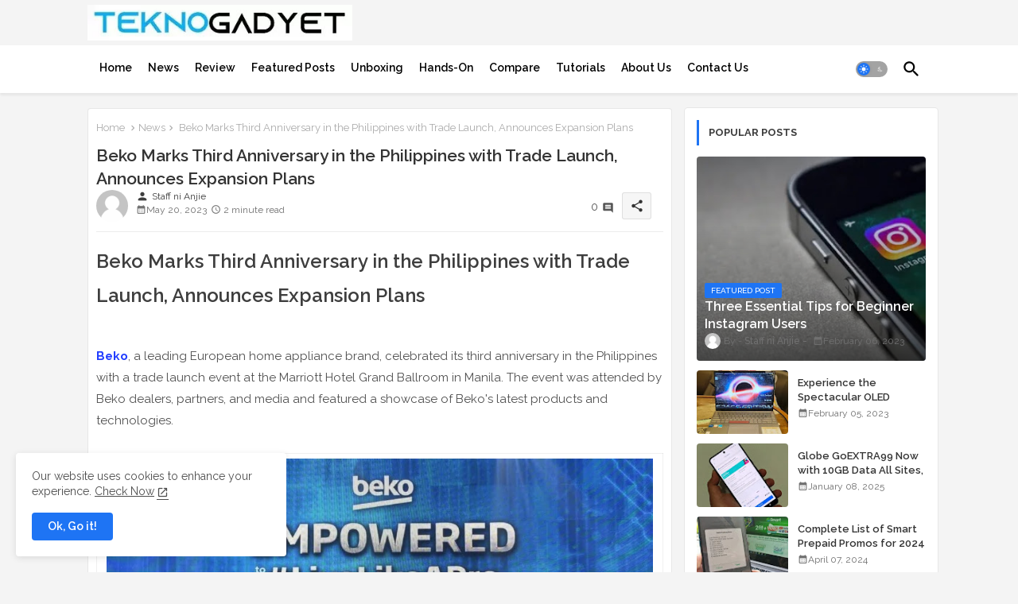

--- FILE ---
content_type: text/html; charset=utf-8
request_url: https://www.google.com/recaptcha/api2/aframe
body_size: 267
content:
<!DOCTYPE HTML><html><head><meta http-equiv="content-type" content="text/html; charset=UTF-8"></head><body><script nonce="oZUqOEehWAgUZqs0ZbBf1w">/** Anti-fraud and anti-abuse applications only. See google.com/recaptcha */ try{var clients={'sodar':'https://pagead2.googlesyndication.com/pagead/sodar?'};window.addEventListener("message",function(a){try{if(a.source===window.parent){var b=JSON.parse(a.data);var c=clients[b['id']];if(c){var d=document.createElement('img');d.src=c+b['params']+'&rc='+(localStorage.getItem("rc::a")?sessionStorage.getItem("rc::b"):"");window.document.body.appendChild(d);sessionStorage.setItem("rc::e",parseInt(sessionStorage.getItem("rc::e")||0)+1);localStorage.setItem("rc::h",'1769105188475');}}}catch(b){}});window.parent.postMessage("_grecaptcha_ready", "*");}catch(b){}</script></body></html>